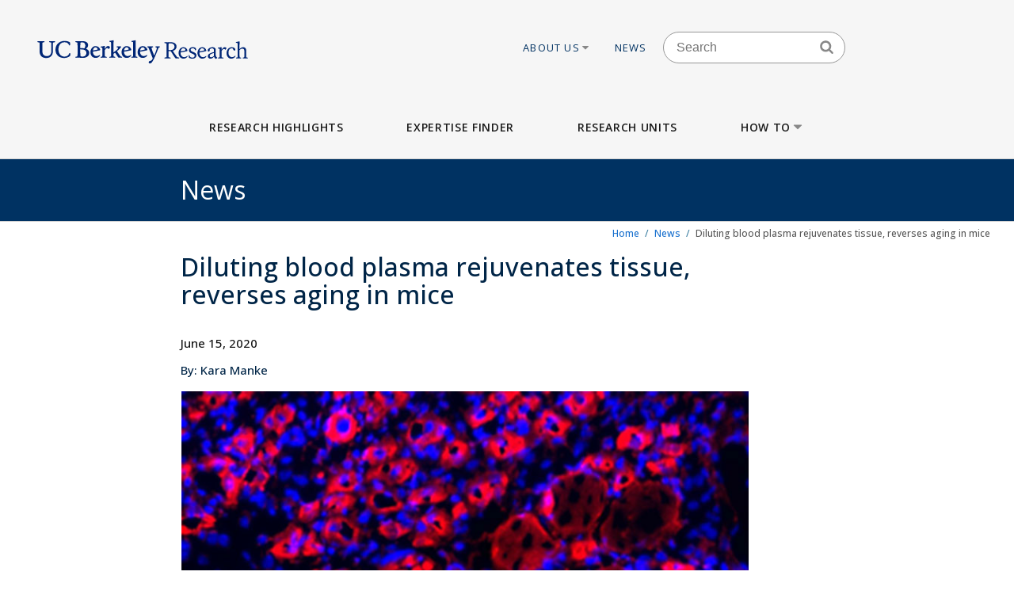

--- FILE ---
content_type: text/html; charset=UTF-8
request_url: https://vcresearch.berkeley.edu/news/diluting-blood-plasma-rejuvenates-tissue-reverses-aging-mice
body_size: 18087
content:


<!DOCTYPE html>
<html lang="en" dir="ltr" prefix="content: http://purl.org/rss/1.0/modules/content/  dc: http://purl.org/dc/terms/  foaf: http://xmlns.com/foaf/0.1/  og: http://ogp.me/ns#  rdfs: http://www.w3.org/2000/01/rdf-schema#  schema: http://schema.org/  sioc: http://rdfs.org/sioc/ns#  sioct: http://rdfs.org/sioc/types#  skos: http://www.w3.org/2004/02/skos/core#  xsd: http://www.w3.org/2001/XMLSchema# ">
<head>
  <meta charset="utf-8" />
<noscript><style>form.antibot * :not(.antibot-message) { display: none !important; }</style>
</noscript><meta name="description" content="In 2005, University of California, Berkeley, researchers made the surprising discovery that making conjoined twins out of young and old mice — such that they share blood and organs — can rejuvenate tissues and reverse the signs of aging in the old mice. The finding sparked a flurry of research into whether a youngster’s blood might contain special proteins or molecules that could serve as a “fountain of youth” for mice and humans alike." />
<meta name="keywords" content="research berkeley, uc berkeley research, faculty excellence" />
<meta name="referrer" content="strict-origin-when-cross-origin" />
<meta name="twitter:card" content="summary" />
<meta name="Generator" content="Drupal 10 (https://www.drupal.org)" />
<meta name="MobileOptimized" content="width" />
<meta name="HandheldFriendly" content="true" />
<meta name="viewport" content="width=device-width, initial-scale=1.0" />
<link rel="icon" href="/themes/custom/vcr2/favicon.ico" type="image/vnd.microsoft.icon" />
<link rel="canonical" href="https://vcresearch.berkeley.edu/news/diluting-blood-plasma-rejuvenates-tissue-reverses-aging-mice" />
<link rel="shortlink" href="https://vcresearch.berkeley.edu/node/24659" />

    <title>Diluting blood plasma rejuvenates tissue, reverses aging in mice | Research UC Berkeley</title>
    <link rel="stylesheet" media="all" href="/themes/contrib/stable/css/core/components/progress.module.css?t96wul" />
<link rel="stylesheet" media="all" href="/themes/contrib/stable/css/core/components/ajax-progress.module.css?t96wul" />
<link rel="stylesheet" media="all" href="/themes/contrib/stable/css/system/components/align.module.css?t96wul" />
<link rel="stylesheet" media="all" href="/themes/contrib/stable/css/system/components/fieldgroup.module.css?t96wul" />
<link rel="stylesheet" media="all" href="/themes/contrib/stable/css/system/components/container-inline.module.css?t96wul" />
<link rel="stylesheet" media="all" href="/themes/contrib/stable/css/system/components/clearfix.module.css?t96wul" />
<link rel="stylesheet" media="all" href="/themes/contrib/stable/css/system/components/details.module.css?t96wul" />
<link rel="stylesheet" media="all" href="/themes/contrib/stable/css/system/components/hidden.module.css?t96wul" />
<link rel="stylesheet" media="all" href="/themes/contrib/stable/css/system/components/item-list.module.css?t96wul" />
<link rel="stylesheet" media="all" href="/themes/contrib/stable/css/system/components/js.module.css?t96wul" />
<link rel="stylesheet" media="all" href="/themes/contrib/stable/css/system/components/nowrap.module.css?t96wul" />
<link rel="stylesheet" media="all" href="/themes/contrib/stable/css/system/components/position-container.module.css?t96wul" />
<link rel="stylesheet" media="all" href="/themes/contrib/stable/css/system/components/reset-appearance.module.css?t96wul" />
<link rel="stylesheet" media="all" href="/themes/contrib/stable/css/system/components/resize.module.css?t96wul" />
<link rel="stylesheet" media="all" href="/themes/contrib/stable/css/system/components/system-status-counter.css?t96wul" />
<link rel="stylesheet" media="all" href="/themes/contrib/stable/css/system/components/system-status-report-counters.css?t96wul" />
<link rel="stylesheet" media="all" href="/themes/contrib/stable/css/system/components/system-status-report-general-info.css?t96wul" />
<link rel="stylesheet" media="all" href="/themes/contrib/stable/css/system/components/tablesort.module.css?t96wul" />
<link rel="stylesheet" media="all" href="/themes/contrib/stable/css/filter/filter.caption.css?t96wul" />
<link rel="stylesheet" media="all" href="/modules/contrib/ckeditor_accordion/css/accordion.frontend.css?t96wul" />
<link rel="stylesheet" media="all" href="/modules/contrib/ckeditor_indentblock/css/plugins/indentblock/ckeditor.indentblock.css?t96wul" />
<link rel="stylesheet" media="all" href="/themes/contrib/stable/css/core/assets/vendor/normalize-css/normalize.css?t96wul" />
<link rel="stylesheet" media="all" href="/themes/contrib/stable/css/core/normalize-fixes.css?t96wul" />
<link rel="stylesheet" media="all" href="/themes/contrib/classy/css/components/action-links.css?t96wul" />
<link rel="stylesheet" media="all" href="/themes/contrib/classy/css/components/breadcrumb.css?t96wul" />
<link rel="stylesheet" media="all" href="/themes/contrib/classy/css/components/button.css?t96wul" />
<link rel="stylesheet" media="all" href="/themes/contrib/classy/css/components/collapse-processed.css?t96wul" />
<link rel="stylesheet" media="all" href="/themes/contrib/classy/css/components/container-inline.css?t96wul" />
<link rel="stylesheet" media="all" href="/themes/contrib/classy/css/components/details.css?t96wul" />
<link rel="stylesheet" media="all" href="/themes/contrib/classy/css/components/exposed-filters.css?t96wul" />
<link rel="stylesheet" media="all" href="/themes/contrib/classy/css/components/field.css?t96wul" />
<link rel="stylesheet" media="all" href="/themes/contrib/classy/css/components/form.css?t96wul" />
<link rel="stylesheet" media="all" href="/themes/contrib/classy/css/components/icons.css?t96wul" />
<link rel="stylesheet" media="all" href="/themes/contrib/classy/css/components/inline-form.css?t96wul" />
<link rel="stylesheet" media="all" href="/themes/contrib/classy/css/components/item-list.css?t96wul" />
<link rel="stylesheet" media="all" href="/themes/contrib/classy/css/components/link.css?t96wul" />
<link rel="stylesheet" media="all" href="/themes/contrib/classy/css/components/links.css?t96wul" />
<link rel="stylesheet" media="all" href="/themes/contrib/classy/css/components/more-link.css?t96wul" />
<link rel="stylesheet" media="all" href="/themes/contrib/classy/css/components/pager.css?t96wul" />
<link rel="stylesheet" media="all" href="/themes/contrib/classy/css/components/tabledrag.css?t96wul" />
<link rel="stylesheet" media="all" href="/themes/contrib/classy/css/components/tableselect.css?t96wul" />
<link rel="stylesheet" media="all" href="/themes/contrib/classy/css/components/tablesort.css?t96wul" />
<link rel="stylesheet" media="all" href="/themes/contrib/classy/css/components/tabs.css?t96wul" />
<link rel="stylesheet" media="all" href="/themes/contrib/classy/css/components/textarea.css?t96wul" />
<link rel="stylesheet" media="all" href="/themes/contrib/classy/css/components/ui-dialog.css?t96wul" />
<link rel="stylesheet" media="all" href="/themes/contrib/classy/css/components/messages.css?t96wul" />
<link rel="stylesheet" media="all" href="/themes/contrib/classy/css/components/progress.css?t96wul" />
<link rel="stylesheet" media="all" href="/themes/custom/vcr/assets/css/styles.css?t96wul" />
<link rel="stylesheet" media="all" href="/themes/custom/vcr/assets/css/_custom.css?t96wul" />
<link rel="stylesheet" media="all" href="/themes/custom/vcr2/assets/css/utils.css?t96wul" />
<link rel="stylesheet" media="all" href="/themes/custom/vcr2/assets/css/common.css?t96wul" />
<link rel="stylesheet" media="all" href="/themes/custom/vcr2/assets/css/globals.css?t96wul" />
<link rel="stylesheet" media="all" href="/themes/custom/vcr2/assets/css/menu.footer.css?t96wul" />
<link rel="stylesheet" media="all" href="/themes/custom/vcr2/assets/css/menu.main.css?t96wul" />
<link rel="stylesheet" media="all" href="/themes/custom/vcr2/assets/css/menu.utilities.css?t96wul" />

      <script type="application/json" data-drupal-selector="drupal-settings-json">{"path":{"baseUrl":"\/","pathPrefix":"","currentPath":"node\/24659","currentPathIsAdmin":false,"isFront":false,"currentLanguage":"en"},"pluralDelimiter":"\u0003","suppressDeprecationErrors":true,"gtag":{"tagId":"","consentMode":false,"otherIds":[],"events":[],"additionalConfigInfo":[]},"ajaxPageState":{"libraries":"[base64]","theme":"vcr2","theme_token":null},"ajaxTrustedUrl":[],"gtm":{"tagId":null,"settings":{"data_layer":"dataLayer","include_classes":false,"allowlist_classes":"","blocklist_classes":"","include_environment":false,"environment_id":"","environment_token":""},"tagIds":["GTM-W9DV92W3"]},"ckeditorAccordion":{"accordionStyle":{"collapseAll":1,"keepRowsOpen":0,"animateAccordionOpenAndClose":1,"openTabsWithHash":1,"allowHtmlInTitles":0}},"user":{"uid":0,"permissionsHash":"7c01838a08c0b2f0ca78d7effbf91a0f58f3bc4237786bb0fd7990f49f415dab"}}</script>
<script src="/core/assets/vendor/jquery/jquery.min.js?v=3.7.1"></script>
<script src="/core/misc/drupalSettingsLoader.js?v=10.6.1"></script>
<script src="/modules/contrib/google_tag/js/gtag.js?t96wul"></script>
<script src="/modules/contrib/google_tag/js/gtm.js?t96wul"></script>
<script src="/themes/custom/vcr/assets/js/modernizr.js?t96wul"></script>
<script src="/themes/custom/vcr/assets/js/superfish.js?t96wul"></script>
<script src="/themes/custom/vcr/assets/js/main-nav.js?t96wul"></script>

        <link rel="preconnect" href="https://fonts.googleapis.com">
        <link rel="preconnect" href="https://fonts.gstatic.com" crossorigin>
        <link href="https://fonts.googleapis.com/css2?family=Open+Sans:ital,wght@0,300;0,400;0,500;0,600;0,700;1,300;1,400&display=swap" rel="stylesheet">
        </head>
<body class="path-news-diluting-blood-plasma-rejuvenates-tissue-reverses-aging-mice page-node-24659 page-node-news path-node page-node-type-news font-sans antialiased">

<div style="width: 0;height: 0;overflow: hidden;position: absolute;"><svg xmlns="http://www.w3.org/2000/svg"><symbol id="angle-down" viewBox="0 0 288 448"><path d="M268.75 184q0 3.25-2.5 5.75l-116.5 116.5q-2.5 2.5-5.75 2.5t-5.75-2.5l-116.5-116.5q-2.5-2.5-2.5-5.75t2.5-5.75l12.5-12.5q2.5-2.5 5.75-2.5t5.75 2.5L144 264l98.25-98.25q2.5-2.5 5.75-2.5t5.75 2.5l12.5 12.5q2.5 2.5 2.5 5.75z"/></symbol><symbol id="angle-left" viewBox="0 0 168 448"><path d="M156.75 136q0 3.25-2.5 5.75L56 240l98.25 98.25q2.5 2.5 2.5 5.75t-2.5 5.75l-12.5 12.5q-2.5 2.5-5.75 2.5t-5.75-2.5l-116.5-116.5q-2.5-2.5-2.5-5.75t2.5-5.75l116.5-116.5q2.5-2.5 5.75-2.5t5.75 2.5l12.5 12.5q2.5 2.5 2.5 5.75z"/></symbol><symbol id="angle-right" viewBox="0 0 152 448"><path d="M148.75 240q0 3.25-2.5 5.75l-116.5 116.5q-2.5 2.5-5.75 2.5t-5.75-2.5l-12.5-12.5q-2.5-2.5-2.5-5.75t2.5-5.75L104 240 5.75 141.75q-2.5-2.5-2.5-5.75t2.5-5.75l12.5-12.5q2.5-2.5 5.75-2.5t5.75 2.5l116.5 116.5q2.5 2.5 2.5 5.75z"/></symbol><symbol id="angle-up" viewBox="0 0 288 448"><path d="M268.75 296q0 3.25-2.5 5.75l-12.5 12.5q-2.5 2.5-5.75 2.5t-5.75-2.5L144 216l-98.25 98.25q-2.5 2.5-5.75 2.5t-5.75-2.5l-12.5-12.5q-2.5-2.5-2.5-5.75t2.5-5.75l116.5-116.5q2.5-2.5 5.75-2.5t5.75 2.5l116.5 116.5q2.5 2.5 2.5 5.75z"/></symbol><symbol id="arrow-left" viewBox="63 327 32 60"><path fill-rule="evenodd" d="M63.065 357l30 30 1.608-1.607L66.28 357l28.393-28.393L93.065 327z"/></symbol><symbol id="arrow-right" viewBox="1303 327 32 60"><path fill-rule="evenodd" d="M1304.994 327l-1.607 1.607L1331.78 357l-28.393 28.393 1.607 1.607 30-30z"/></symbol><symbol id="bars" viewBox="0 0 384 448"><path d="M384 336v32q0 6.5-4.75 11.25T368 384H16q-6.5 0-11.25-4.75T0 368v-32q0-6.5 4.75-11.25T16 320h352q6.5 0 11.25 4.75T384 336zm0-128v32q0 6.5-4.75 11.25T368 256H16q-6.5 0-11.25-4.75T0 240v-32q0-6.5 4.75-11.25T16 192h352q6.5 0 11.25 4.75T384 208zm0-128v32q0 6.5-4.75 11.25T368 128H16q-6.5 0-11.25-4.75T0 112V80q0-6.5 4.75-11.25T16 64h352q6.5 0 11.25 4.75T384 80z"/></symbol><symbol id="bookmark-o" viewBox="0 0 320 448"><path d="M288 64H32v310.5l128-122.75L182.25 273 288 374.5V64zm3-32q5.75 0 11 2.25 8.25 3.25 13.125 10.25T320 60v322.25q0 8.5-4.875 15.5T302 408q-4.75 2-11 2-12 0-20.75-8L160 296 49.75 402q-9 8.25-20.75 8.25-5.75 0-11-2.25-8.25-3.25-13.125-10.25T0 382.25V60q0-8.5 4.875-15.5T18 34.25Q23.25 32 29 32h262z"/></symbol><symbol id="caret-down" viewBox="0 0 256 448"><path d="M256 176q0 6.5-4.75 11.25l-112 112Q134.5 304 128 304t-11.25-4.75l-112-112Q0 182.5 0 176t4.75-11.25T16 160h224q6.5 0 11.25 4.75T256 176z"/></symbol><symbol id="caret-up" viewBox="0 0 256 448"><path d="M256 304q0 6.5-4.75 11.25T240 320H16q-6.5 0-11.25-4.75T0 304t4.75-11.25l112-112Q121.5 176 128 176t11.25 4.75l112 112Q256 297.5 256 304z"/></symbol><symbol id="external-link" viewBox="0 0 448 448"><path d="M352 232v80q0 29.75-21.125 50.875T280 384H72q-29.75 0-50.875-21.125T0 312V104q0-29.75 21.125-50.875T72 32h176q3.5 0 5.75 2.25T256 40v16q0 3.5-2.25 5.75T248 64H72q-16.5 0-28.25 11.75T32 104v208q0 16.5 11.75 28.25T72 352h208q16.5 0 28.25-11.75T320 312v-80q0-3.5 2.25-5.75T328 224h16q3.5 0 5.75 2.25T352 232zm96-216v128q0 6.5-4.75 11.25T432 160t-11.25-4.75l-44-44-163 163q-2.5 2.5-5.75 2.5t-5.75-2.5l-28.5-28.5q-2.5-2.5-2.5-5.75t2.5-5.75l163-163-44-44Q288 22.5 288 16t4.75-11.25T304 0h128q6.5 0 11.25 4.75T448 16z"/></symbol><symbol id="facebook" viewBox="0 0 264 448"><path d="M239.75 3v66H200.5q-21.5 0-29 9t-7.5 27v47.25h73.25l-9.75 74H164V416H87.5V226.25H23.75v-74H87.5v-54.5q0-46.5 26-72.125T182.75 0q36.75 0 57 3z"/></symbol><symbol id="linkedin" viewBox="0 0 384 448"><path d="M87.25 156.25V404H4.75V156.25h82.5zm5.25-76.5q.25 18.25-12.625 30.5T46 122.5h-.5q-20.5 0-33-12.25T0 79.75q0-18.5 12.875-30.625T46.5 37t33.25 12.125T92.5 79.75zM384 262v142h-82.25V271.5q0-26.25-10.125-41.125T260 215.5q-15.75 0-26.375 8.625T217.75 245.5Q215 253 215 265.75V404h-82.25q.5-99.75.5-161.75t-.25-74l-.25-12H215v36h-.5q5-8 10.25-14t14.125-13 21.75-10.875 28.625-3.875q42.75 0 68.75 28.375T384 262z"/></symbol><symbol id="long-arrow-left" viewBox="0 0 464 448"><path d="M448 200v48q0 3.5-2.25 5.75T440 256H128v56q0 5.25-4.75 7.25T114.5 318l-96-87.5Q16 228 16 224.75q0-3.5 2.5-6l96-88.5q4-3.5 8.75-1.5Q128 131 128 136v56h312q3.5 0 5.75 2.25T448 200z"/></symbol><symbol id="long-arrow-right" viewBox="0 0 432 448"><path d="M432 223.25q0 3.5-2.5 6l-96 88.5q-4 3.5-8.75 1.5Q320 317 320 312v-56H8q-3.5 0-5.75-2.25T0 248v-48q0-3.5 2.25-5.75T8 192h312v-56q0-5.25 4.75-7.25t8.75 1.25l96 87.5q2.5 2.5 2.5 5.75z"/></symbol><symbol id="search" viewBox="0 0 416 448"><path d="M288 208q0-46.25-32.875-79.125T176 96t-79.125 32.875T64 208t32.875 79.125T176 320t79.125-32.875T288 208zm128 208q0 13-9.5 22.5T384 448q-13.5 0-22.5-9.5L275.75 353Q231 384 176 384q-35.75 0-68.375-13.875t-56.25-37.5-37.5-56.25T0 208t13.875-68.375 37.5-56.25 56.25-37.5T176 32t68.375 13.875 56.25 37.5 37.5 56.25T352 208q0 55-31 99.75l85.75 85.75Q416 402.75 416 416z"/></symbol><symbol id="twitter" viewBox="0 0 416 448"><path d="M405 102q-16.75 24.5-40.5 41.75.25 3.5.25 10.5 0 32.5-9.5 64.875t-28.875 62.125-46.125 52.625-64.5 36.5T135 384q-67.75 0-124-36.25 8.75 1 19.5 1 56.25 0 100.25-34.5-26.25-.5-47-16.125t-28.5-39.875q8.25 1.25 15.25 1.25 10.75 0 21.25-2.75-28-5.75-46.375-27.875T27 177.5v-1q17 9.5 36.5 10.25-16.5-11-26.25-28.75t-9.75-38.5q0-22 11-40.75 30.25 37.25 73.625 59.625T205 163.25q-2-9.5-2-18.5 0-33.5 23.625-57.125T283.75 64q35 0 59 25.5Q370 84.25 394 70q-9.25 28.75-35.5 44.5Q381.75 112 405 102z"/></symbol></svg></div>

<a href="#main-content" class="visually-hidden focusable skip-link">
  Skip to main content
</a>

<noscript><iframe src="https://www.googletagmanager.com/ns.html?id=GTM-W9DV92W3"
                  height="0" width="0" style="display:none;visibility:hidden"></iframe></noscript>

  <div class="dialog-off-canvas-main-canvas" data-off-canvas-main-canvas>
    
      
  
<div id="header-wrapper" class="header-wrapper ">
  <header class="header" role="banner" aria-label="Site header">
    <div class="container container-wide">
      <div class="header__top row">
        <div class="col-xs-12 col-lg-4">
                            <a href="/" title="Home" rel="home" class="header__logo">
            
            <img src="/themes/custom/vcr/assets/images/ucb-logo-blue.svg" alt="UC Berkeley, Vice Chancellor for Research Office">
          </a>
                </div>
                  
  <div class="hidden-md-down region region-header">
          <nav role="navigation" aria-labelledby="block-utilitiesnavigation-menu" id="block-utilitiesnavigation" class="block block-menu navigation menu--utilities-navigation">
            
  <h2 class="visually-hidden" id="block-utilitiesnavigation-menu">Utilities navigation</h2>
  

        


        <ul class="menu">
                  <li class="menu-item menu-item--level-0 menu-item--expanded">
                  <a href="/about-us" class="utility-link-item about-us" data-drupal-link-system-path="">
            About Us
                          <svg>
                <use xmlns:xlink="http://www.w3.org/1999/xlink" xlink:href="#caret-down"></use>
              </svg>
                      </a>
        
                            <ul class="menu">
                    <li class="menu-item menu-item--level-1">
                  <a href="/about-us/vice-chancellor-research-kathy-yelick" class="utility-link-item vice-chancellor-yelick" data-drupal-link-system-path="">
            Vice Chancellor Yelick
                      </a>
        
              </li>
                <li class="menu-item menu-item--level-1">
                  <a href="/about-us/associate-vice-chancellor-research-lok-siu" class="utility-link-item associate-vice-chancellor-siu" data-drupal-link-system-path="">
            Associate Vice Chancellor Siu
                      </a>
        
              </li>
                <li class="menu-item menu-item--level-1">
                  <a href="/vcro/staff-contacts" class="utility-link-item staff-contacts" data-drupal-link-system-path="">
            Staff Contacts
                      </a>
        
              </li>
                <li class="menu-item menu-item--level-1">
                  <a href="/about-us/organizational-chart" class="utility-link-item organizational-chart" data-drupal-link-system-path="">
            Organizational Chart
                      </a>
        
              </li>
                <li class="menu-item menu-item--level-1">
                  <a href="/current-searches" class="utility-link-item current-searches" data-drupal-link-system-path="">
            Current Searches
                      </a>
        
              </li>
                <li class="menu-item menu-item--level-1">
                  <a href="/about-us/research-advisory-groups-and-initiatives" class="utility-link-item research-advisory-groups-and-initiatives" data-drupal-link-system-path="">
            Research Advisory Groups and Initiatives
                      </a>
        
              </li>
                <li class="menu-item menu-item--level-1">
                  <a href="/about-us/former-vice-chancellors-research" class="utility-link-item former-leadership" data-drupal-link-system-path="">
            Former Leadership
                      </a>
        
              </li>
      </ul>
    
              </li>
                <li class="menu-item menu-item--level-0">
                  <a href="/news-landing" class="utility-link-item news" data-drupal-link-system-path="">
            News
                      </a>
        
              </li>
      </ul>
    



  </nav>
<div id="block-blockbasicsearch" class="block block-block-content block-block-content924aa42b-a373-4e33-bf4f-d799492d8a4f">
  
    
      
            <div class="clearfix text-formatted field field--name-body field--type-text-with-summary field--label-hidden field__item"><div class="search-block-form block-search-form block block-search container-inline" data-drupal-selector="search-block-form-2" id="block-vcr--search" role="search">
<div class="content container-inline">
<form accept-charset="UTF-8" action="/search/node" id="search-block-form--search" method="get">
<div class="js-form-item form-item js-form-type-search form-type-search js-form-item-keys form-item-keys form-no-label"><label class="visually-hidden" for="edit-keys--search">Search</label> <input class="form-search" data-drupal-selector="edit-keys" id="edit-keys--search" maxlength="128" name="keys" placeholder="Search" size="15" title="Enter the terms you wish to search for." type="search" value></div>

<div class="search-block-form-icon"><svg><use xlink:href="#search" xmlns:xlink="http://www.w3.org/1999/xlink" /></svg></div>

<div class="form-actions js-form-wrapper form-wrapper" data-drupal-selector="edit-actions" id="edit-actions--search"><input class="button js-form-submit form-submit" data-drupal-selector="edit-submit" id="edit-submit--search" type="submit" value="Search"></div>
</form>
</div>
</div>
</div>
      
  </div>
<div id="block-vcr-blockbasicstyling-copyright" class="block block-block-content block-block-content73627680-1b7d-4ecf-915e-934ac475af47">
  
    
      
            <div class="clearfix text-formatted field field--name-body field--type-text-with-summary field--label-hidden field__item"><style type="text/css">/** BlockBasic - Styling_Copyright and General **/
@media (max-width: 2991px) and (min-width: 768px) { .footer__second { top: 90px; } }
</style><style type="text/css">@media (max-width: 1200px) and (min-width: 989px) {
  .footer__second { top: -210px;  max-width: 160px; }
}
</style><style type="text/css">div#block-vcr-copyright a {
    text-decoration: underline;
 }
</style><style type="text/css">/* CKEditor Accordion */
.ckeditor-accordion-container &amp;amp;amp;amp;amp;amp;amp;amp;amp;gt; dl {
    position: relative;
    border: 1px solid #0091ea;
    border: 1px solid #bbb;
}
.ckeditor-accordion-container &amp;amp;amp;amp;amp;amp;amp;amp;amp;gt; dl dt.active &amp;amp;amp;amp;amp;amp;amp;amp;amp;gt; a {
    FONT-VARIANT: JIS83;
    background-color: #0091ea;
    background-color: #35628f;
}
.ckeditor-accordion-container &amp;amp;amp;amp;amp;amp;amp;amp;amp;gt; dl dt &amp;amp;amp;amp;amp;amp;amp;amp;amp;gt; a:hover {
    background-color: #00a5ef;
    background-color: #88a;
}
.ckeditor-accordion-container &amp;amp;amp;amp;amp;amp;amp;amp;amp;gt; dl dt &amp;amp;amp;amp;amp;amp;amp;amp;amp;gt; a {
    display: block;
    padding: 10px 15px 10px 50px;
    background-color: #00b0ff;
    background-color: #6582af;
    color: #fff;
    cursor: pointer;
    -webkit-transition: background-color 300ms;
    transition: background-color 300ms;
    border-bottom: 1px solid #00a4ec;
    border-bottom: 2px solid #bbb;
}
</style><style type="text/css">/* Hide CAPTCHA message on the Search Form */
  div#block-vcr-search details,
  div#block-vcr-search details#edit-captcha--2 {
     display: none;
  }
</style><style type="text/css">.node__social-share .at-share-btn::after {
    display: none;
 }
</style><style type="text/css">/* For News nodes */
 body.path-frontpage p.thin,
 body.path-frontpage p.giant,
 .path-excellence-faculty-excellence .current-faculty-list .award,
 body.page-node-type-page  p,
 body.page-node-type-news  p {
   line-height: 1.5;
 }
</style><style type="text/css">/* General for Accessibilities */
  p { line-height: 1.5; }
</style><style type="text/css">/* General for Accessibilities */
 .region.region-content-bottom.container00000  p,
 .region.region-content00000  p {
		color: hsl(0, 50%, 25%);
		background-color: white;
	}
 .region.region-content-bottom.container a,
 .region.region-content00000	a {
		text-decoration: none;
		text-decoration: underline;
		color: hsl(232, 50%, 25%);
		background-color: white;
	}
 .region.region-content-bottom.container  a:hover,
 .region.region-content-bottom.container  a:focus,
 .region.region-content00000	a:hover,
 .region.region-content00000	a:focus {
		text-decoration: underline;
	}
 .main-wrapper a,
 .footer a {
      text-decoration:underline;
      text-decoration-style: dotted;
 }
 .main-wrapper a {
      color: #202860;
      background-color: white;
 }
 a.ui-tabs-anchor {
    background: transparent;
 }
</style><style type="text/css">/* General for Home */
 body.path-frontpage div.paragraph--news-hero  h1.paragraph--news-hero__heading {
    padding: 10px 15px;
    background: rgba(58, 122, 156,0.85);
 }
</style><style type="text/css">
/* General for Subsite - hide Search form */
 body.page-node-type-subsite-page    div#block-blockbasicsearch {
    display: none;
 }
</style></div>
      
  </div>

      </div>

              </div>
    </div>

          <div class="region region-main-menu">
  <div class="container">
    <nav role="navigation" aria-labelledby="block-vcr-main-menu-menu" id="block-vcr-main-menu" class="block block-menu navigation menu--main">
            
  <h2 class="visually-hidden" id="block-vcr-main-menu-menu">Main menu</h2>
  

        


        <ul class="menu">
                  <li class="menu-item menu-item--level-0">
                  <a href="/#research-highlights" class="main-link-item research-highlights" data-drupal-link-system-path="">
            Research Highlights
                      </a>
                      </li>
                <li class="menu-item menu-item--level-0">
                  <a href="/faculty-expertise" class="main-link-item expertise-finder" data-drupal-link-system-path="">
            Expertise Finder
                      </a>
                      </li>
                <li class="menu-item menu-item--level-0">
                  <a href="/research-units" class="main-link-item research-units" data-drupal-link-system-path="">
            Research Units
                      </a>
                      </li>
                <li class="menu-item menu-item--level-0 menu-item--expanded">
                  <a href="" class="main-link-item how-to" data-drupal-link-system-path="">
            How to
                          <svg>
                <use xmlns:xlink="http://www.w3.org/1999/xlink" xlink:href="#caret-down"></use>
              </svg>
                      </a>
                                    <ul class="menu">
                    <li class="menu-item menu-item--level-1 menu-item--expanded">
                  <span >
            Secure Funding
                          <svg>
                <use xmlns:xlink="http://www.w3.org/1999/xlink" xlink:href="#caret-down"></use>
              </svg>
                      </span>
                                    <ul class="menu">
                    <li class="menu-item menu-item--level-2">
                  <a href="/how/secure-funding/contracts-gifts-and-grants" class="main-link-item contracts-gifts-and-grants" data-drupal-link-system-path="">
            Contracts, Gifts and Grants
                      </a>
                      </li>
                <li class="menu-item menu-item--level-2">
                  <a href="/vcro/industry-consortium-programs" class="main-link-item industry-consortia" data-drupal-link-system-path="">
            Industry Consortia
                      </a>
                      </li>
                <li class="menu-item menu-item--level-2">
                  <a href="/how/secure-funding/funding-opportunities" class="main-link-item funding-opportunities" data-drupal-link-system-path="">
            Funding Opportunities
                      </a>
                      </li>
                <li class="menu-item menu-item--level-2">
                  <a href="/grant-life-cycle/overview" class="main-link-item ucb-grant-life-cycle" data-drupal-link-system-path="">
            UCB Grant Life Cycle
                      </a>
                      </li>
                <li class="menu-item menu-item--level-2">
                  <a href="https://brdo.berkeley.edu" class="main-link-item berkeley-research-development-office" data-drupal-link-system-path="">
            Berkeley Research Development Office
                      </a>
                      </li>
                <li class="menu-item menu-item--level-2">
                  <a href="/how/secure-funding/2025-white-house-executive-orders-and-agency-directives" class="main-link-item impacts-of-2025-federal-executive-orders-and-directives" data-drupal-link-system-path="">
            Impacts of 2025 Federal Executive Orders and Directives
                      </a>
                      </li>
      </ul>
    
              </li>
                <li class="menu-item menu-item--level-1 menu-item--expanded">
                  <span >
            Ensure Compliance
                          <svg>
                <use xmlns:xlink="http://www.w3.org/1999/xlink" xlink:href="#caret-down"></use>
              </svg>
                      </span>
                                    <ul class="menu">
                    <li class="menu-item menu-item--level-2">
                  <a href="/how/ensure-compliance/research-policies-administration" class="main-link-item research-policies--administration" data-drupal-link-system-path="">
            Research Policies &amp; Administration
                      </a>
                      </li>
                <li class="menu-item menu-item--level-2">
                  <a href="/research-compliance" class="main-link-item research-compliance" data-drupal-link-system-path="">
            Research Compliance
                      </a>
                      </li>
                <li class="menu-item menu-item--level-2">
                  <a href="/how/ensure-compliance/intellectual-property-technology-transfer" class="main-link-item intellectual-property--tech-transfer" data-drupal-link-system-path="">
            Intellectual Property &amp; Tech Transfer
                      </a>
                      </li>
                <li class="menu-item menu-item--level-2">
                  <a href="/how/ensure-compliance/research-personnel" class="main-link-item research-personnel" data-drupal-link-system-path="">
            Research Personnel
                      </a>
                      </li>
                <li class="menu-item menu-item--level-2">
                  <a href="/how/ensure-compliance/field-and-international-research" class="main-link-item field-and-international-research" data-drupal-link-system-path="">
            Field and International Research
                      </a>
                      </li>
      </ul>
    
              </li>
                <li class="menu-item menu-item--level-1 menu-item--expanded">
                  <span >
            Locate Facilities
                          <svg>
                <use xmlns:xlink="http://www.w3.org/1999/xlink" xlink:href="#caret-down"></use>
              </svg>
                      </span>
                                    <ul class="menu">
                    <li class="menu-item menu-item--level-2">
                  <a href="/core-facilities" class="main-link-item core-facilities" data-drupal-link-system-path="">
            Core Facilities
                      </a>
                      </li>
                <li class="menu-item menu-item--level-2">
                  <a href="/berkeley-ric/about" class="main-link-item berkeley-research-infrastructure-commons-ric" data-drupal-link-system-path="">
            Berkeley Research Infrastructure Commons (RIC)
                      </a>
                      </li>
                <li class="menu-item menu-item--level-2">
                  <a href="/how/locate-facilities/research-computing-and-data-management" class="main-link-item research-computing-and-data-management" data-drupal-link-system-path="">
            Research Computing and Data Management
                      </a>
                      </li>
                <li class="menu-item menu-item--level-2">
                  <a href="/how/locate-facilities/field-stations-research-forests-and-museums" class="main-link-item field-stations-research-forests-and-museums" data-drupal-link-system-path="">
            Field Stations, Research Forests, and Museums
                      </a>
                      </li>
      </ul>
    
              </li>
                <li class="menu-item menu-item--level-1 menu-item--expanded">
                  <span >
            For VCR Units
                          <svg>
                <use xmlns:xlink="http://www.w3.org/1999/xlink" xlink:href="#caret-down"></use>
              </svg>
                      </span>
                                    <ul class="menu">
                    <li class="menu-item menu-item--level-2">
                  <a href="/how/vcr-units/oru-policy-procedure-guide" class="main-link-item oru-policies" data-drupal-link-system-path="">
            ORU Policies
                      </a>
                      </li>
                <li class="menu-item menu-item--level-2">
                  <a href="/how/vcr-units/vcro-budget-resources" class="main-link-item vcro-budget-resources" data-drupal-link-system-path="">
            VCRO Budget Resources
                      </a>
                      </li>
                <li class="menu-item menu-item--level-2">
                  <a href="/how/vcr-units/vcro-hr-ap-resources" class="main-link-item vcro-hr-resources" data-drupal-link-system-path="">
            VCRO HR Resources
                      </a>
                      </li>
      </ul>
    
              </li>
      </ul>
    
              </li>
      </ul>
    


  </nav>

  </div>
</div>

    
          <div class="header__mobile-menu">
        
  <div class="region region-mobile-menu">
          <div id="block-blockbasicmobile-search" class="block block-block-content block-block-content4f727b67-a8c5-4d40-ae48-f5f33695c754">
  
    
      
            <div class="clearfix text-formatted field field--name-body field--type-text-with-summary field--label-hidden field__item"><div class="search-block-form block-search-form block block-search container-inline" data-drupal-selector="search-block-form-2" id="block-vcr-mobile-search" role="search">
<div class="content container-inline">
<form accept-charset="UTF-8" action="/search/node" id="search-block-form--mobile" method="get">
<div class="js-form-item form-item js-form-type-search form-type-search js-form-item-keys form-item-keys form-no-label"><label class="visually-hidden" for="edit-keys--3">Search</label> <input class="form-search" data-drupal-selector="edit-keys" id="edit-keys--3" maxlength="128" name="keys" placeholder="Search" size="15" title="Enter the terms you wish to search for." type="search" value></div>

<div class="search-block-form-icon"><svg><use xlink:href="#search" xmlns:xlink="http://www.w3.org/1999/xlink" /></svg></div>

<div class="form-actions js-form-wrapper form-wrapper" data-drupal-selector="edit-actions" id="edit-actions--mobile"><input class="button js-form-submit form-submit" data-drupal-selector="edit-submit" id="edit-submit--mobile" type="submit" value="Search"></div>
</form>
</div>
</div>
</div>
      
  </div>
<nav role="navigation" aria-labelledby="block-vcr-mobile-menu-menu" id="block-vcr-mobile-menu" class="block block-menu navigation menu--main">
            
  <h2 class="visually-hidden" id="block-vcr-mobile-menu-menu">Main menu</h2>
  

        
              <ul class="menu">
                    <li class="menu-item menu-item--level-0">
                  <a href="/#research-highlights" data-drupal-link-system-path="">
            Research Highlights
          </a>
        
              </li>
                <li class="menu-item menu-item--level-0">
                  <a href="/faculty-expertise" data-drupal-link-system-path="">
            Expertise Finder
          </a>
        
              </li>
                <li class="menu-item menu-item--level-0">
                  <a href="/research-units" data-drupal-link-system-path="">
            Research Units
          </a>
        
              </li>
                <li class="menu-item menu-item--level-0 menu-item--expanded">
                  <a href="" data-drupal-link-system-path="">
            How to
          </a>
        
                                <ul class="menu">
                    <li class="menu-item menu-item--level-1 menu-item--expanded">
                  <a href="" data-drupal-link-system-path="">
            Secure Funding
          </a>
        
                                <ul class="menu">
                    <li class="menu-item menu-item--level-2">
                  <a href="/how/secure-funding/contracts-gifts-and-grants" data-drupal-link-system-path="">
            Contracts, Gifts and Grants
          </a>
        
              </li>
                <li class="menu-item menu-item--level-2">
                  <a href="/vcro/industry-consortium-programs" data-drupal-link-system-path="">
            Industry Consortia
          </a>
        
              </li>
                <li class="menu-item menu-item--level-2">
                  <a href="/how/secure-funding/funding-opportunities" data-drupal-link-system-path="">
            Funding Opportunities
          </a>
        
              </li>
                <li class="menu-item menu-item--level-2">
                  <a href="/grant-life-cycle/overview" data-drupal-link-system-path="">
            UCB Grant Life Cycle
          </a>
        
              </li>
                <li class="menu-item menu-item--level-2">
                  <a href="https://brdo.berkeley.edu" data-drupal-link-system-path="">
            Berkeley Research Development Office
          </a>
        
              </li>
                <li class="menu-item menu-item--level-2">
                  <a href="/how/secure-funding/2025-white-house-executive-orders-and-agency-directives" data-drupal-link-system-path="">
            Impacts of 2025 Federal Executive Orders and Directives
          </a>
        
              </li>
        </ul>
  
              </li>
                <li class="menu-item menu-item--level-1 menu-item--expanded">
                  <a href="" data-drupal-link-system-path="">
            Ensure Compliance
          </a>
        
                                <ul class="menu">
                    <li class="menu-item menu-item--level-2">
                  <a href="/how/ensure-compliance/research-policies-administration" data-drupal-link-system-path="">
            Research Policies &amp; Administration
          </a>
        
              </li>
                <li class="menu-item menu-item--level-2">
                  <a href="/research-compliance" data-drupal-link-system-path="">
            Research Compliance
          </a>
        
              </li>
                <li class="menu-item menu-item--level-2">
                  <a href="/how/ensure-compliance/intellectual-property-technology-transfer" data-drupal-link-system-path="">
            Intellectual Property &amp; Tech Transfer
          </a>
        
              </li>
                <li class="menu-item menu-item--level-2">
                  <a href="/how/ensure-compliance/research-personnel" data-drupal-link-system-path="">
            Research Personnel
          </a>
        
              </li>
                <li class="menu-item menu-item--level-2">
                  <a href="/how/ensure-compliance/field-and-international-research" data-drupal-link-system-path="">
            Field and International Research
          </a>
        
              </li>
        </ul>
  
              </li>
                <li class="menu-item menu-item--level-1 menu-item--expanded">
                  <a href="" data-drupal-link-system-path="">
            Locate Facilities
          </a>
        
                                <ul class="menu">
                    <li class="menu-item menu-item--level-2">
                  <a href="/core-facilities" data-drupal-link-system-path="">
            Core Facilities
          </a>
        
              </li>
                <li class="menu-item menu-item--level-2">
                  <a href="/berkeley-ric/about" data-drupal-link-system-path="">
            Berkeley Research Infrastructure Commons (RIC)
          </a>
        
              </li>
                <li class="menu-item menu-item--level-2">
                  <a href="/how/locate-facilities/research-computing-and-data-management" data-drupal-link-system-path="">
            Research Computing and Data Management
          </a>
        
              </li>
                <li class="menu-item menu-item--level-2">
                  <a href="/how/locate-facilities/field-stations-research-forests-and-museums" data-drupal-link-system-path="">
            Field Stations, Research Forests, and Museums
          </a>
        
              </li>
        </ul>
  
              </li>
                <li class="menu-item menu-item--level-1 menu-item--expanded">
                  <a href="" data-drupal-link-system-path="">
            For VCR Units
          </a>
        
                                <ul class="menu">
                    <li class="menu-item menu-item--level-2">
                  <a href="/how/vcr-units/oru-policy-procedure-guide" data-drupal-link-system-path="">
            ORU Policies
          </a>
        
              </li>
                <li class="menu-item menu-item--level-2">
                  <a href="/how/vcr-units/vcro-budget-resources" data-drupal-link-system-path="">
            VCRO Budget Resources
          </a>
        
              </li>
                <li class="menu-item menu-item--level-2">
                  <a href="/how/vcr-units/vcro-hr-ap-resources" data-drupal-link-system-path="">
            VCRO HR Resources
          </a>
        
              </li>
        </ul>
  
              </li>
        </ul>
  
              </li>
        </ul>
  


  </nav>
<nav role="navigation" aria-labelledby="block-utilitiesnavigation-2-menu" id="block-utilitiesnavigation-2" class="block block-menu navigation menu--utilities-navigation">
            
  <h2 class="visually-hidden" id="block-utilitiesnavigation-2-menu">Utilities navigation</h2>
  

        
              <ul class="menu">
                    <li class="menu-item menu-item--level-0 menu-item--expanded">
                  <a href="/about-us" data-drupal-link-system-path="">
            About Us
          </a>
        
                                <ul class="menu">
                    <li class="menu-item menu-item--level-1">
                  <a href="/about-us/vice-chancellor-research-kathy-yelick" data-drupal-link-system-path="">
            Vice Chancellor Yelick
          </a>
        
              </li>
                <li class="menu-item menu-item--level-1">
                  <a href="/about-us/associate-vice-chancellor-research-lok-siu" data-drupal-link-system-path="">
            Associate Vice Chancellor Siu
          </a>
        
              </li>
                <li class="menu-item menu-item--level-1">
                  <a href="/vcro/staff-contacts" data-drupal-link-system-path="">
            Staff Contacts
          </a>
        
              </li>
                <li class="menu-item menu-item--level-1">
                  <a href="/about-us/organizational-chart" data-drupal-link-system-path="">
            Organizational Chart
          </a>
        
              </li>
                <li class="menu-item menu-item--level-1">
                  <a href="/current-searches" data-drupal-link-system-path="">
            Current Searches
          </a>
        
              </li>
                <li class="menu-item menu-item--level-1">
                  <a href="/about-us/research-advisory-groups-and-initiatives" data-drupal-link-system-path="">
            Research Advisory Groups and Initiatives
          </a>
        
              </li>
                <li class="menu-item menu-item--level-1">
                  <a href="/about-us/former-vice-chancellors-research" data-drupal-link-system-path="">
            Former Leadership
          </a>
        
              </li>
        </ul>
  
              </li>
                <li class="menu-item menu-item--level-0">
                  <a href="/news-landing" data-drupal-link-system-path="">
            News
          </a>
        
              </li>
        </ul>
  


  </nav>

      </div>

      </div>
      </header>

      
  <div class="region region-banner">
          <div id="block-vcr-blockbasicnews-title" class="block block-block-content block-block-content8a88e6cb-4365-4592-a290-236d7cc4dbe0">
  
    
      
            <div class="clearfix text-formatted field field--name-body field--type-text-with-summary field--label-hidden field__item"><div class="container"><div class="row" aria-labelledby="region1" role="region"><div class="col-xs-12 col-lg-8 col-xl-9 col-xl-push-2"><p id="region1">News</p></div></div></div></div>
      
  </div>

      </div>

  </div>

      <div class="page__help">
      <div class="container">
        <div class="row">
          
  <div class="col-xs-12 region region-help">
          <div data-drupal-messages-fallback class="hidden"></div>

      </div>

        </div>
      </div>
    </div>
  
      <div class="page__breadcrumb">
      <div class="container container-wide">
        <div class="row">
          
  <div class="col-xs-12 region region-breadcrumb">
          <div id="block-vcr-breadcrumbs" class="block block-system block-system-breadcrumb-block">
  
    
        <nav class="breadcrumb" role="navigation" aria-labelledby="system-breadcrumb">
    <p id="system-breadcrumb" class="visually-hidden">Breadcrumb</p>
    <ol>
              <li>
                      <a href="/" class="breadcrumb-link-item home">Home</a>
                  </li>
              <li>
                      <a href="/news-landing" class="breadcrumb-link-item news">News</a>
                  </li>
              <li>
                      Diluting blood plasma rejuvenates tissue, reverses aging in mice
                  </li>
          </ol>
  </nav>

  </div>

      </div>

        </div>
      </div>
    </div>
  
<div class="main-wrapper" role="main">
  <a id="main-content" tabindex="-1"></a>
  

  <div class="main-inner container">
    <div class="row">
      <div class="main-content col-xs-12">
        
  <div class="region region-content">
          <div id="block-vcr-content" class="block block-system block-system-main-block">
  
    
      

<article about="/news/diluting-blood-plasma-rejuvenates-tissue-reverses-aging-mice" class="row node node--type-news node--view-mode-full node--type-news-view-mode-full">
  <div class="col-xs-12 col-lg-10 col-xl-7 col-xl-push-2">

    <h1 class="node__title"><span class="field field--name-title field--type-string field--label-hidden">Diluting blood plasma rejuvenates tissue, reverses aging in mice</span>
</h1>

    <div class="node__meta">
      <div class="node__date">
        June 15, 2020
      </div>
              <div class="node__author">
          By: Kara Manke
        </div>
          </div>

    <div class="node__content">
      
            <div class="clearfix text-formatted field field--name-body field--type-text-with-summary field--label-hidden field__item"><figure role="group" class="caption caption-img align-center">
<img alt="The picture shows two images of cells taken under a microscope. The top image has fewer cells, which are shown as pink blobs with blue dots, compared to the lower image" data-entity-type="file" data-entity-uuid="9d4f4f50-3b7f-4ea0-83a4-74474204b22e" height="535" src="/sites/default/files/inline-images/MuscleTissue.jpg" width="803" loading="lazy">
<figcaption>Older mice grew significantly more new muscle fibers, shown as pink “donut” shapes, after undergoing a procedure that effectively diluted the proteins in their blood plasma (bottom) than they did before they underwent the procedure (top). (Image courtesy Irina Conboy)</figcaption>
</figure>
<p>In 2005, University of California, Berkeley, researchers made&nbsp;<a href="https://www.nature.com/articles/nature03260">the surprising discovery</a>&nbsp;that making conjoined twins out of young and old mice — such that they share blood and organs — can rejuvenate tissues and reverse the signs of aging in the old mice. The finding sparked a flurry of research into whether a youngster’s blood might contain special proteins or molecules that could serve as a “fountain of youth” for mice and humans alike.</p><p>But&nbsp;<a href="https://www.aging-us.com/article/103418">a new study</a>&nbsp;by the same team shows that similar age-reversing effects can be achieved by simply diluting the blood plasma of old mice — no young blood needed.</p><p>In the study, the team found that replacing half of the blood plasma of old mice with a mixture of saline and albumin — where the albumin simply replaces protein that was lost when the original blood plasma was removed — has the same or stronger rejuvenation effects on the brain, liver and muscle than pairing with young mice or young blood exchange. Performing the same procedure on young mice had no detrimental effects on their health.</p><p>This discovery shifts the dominant model of rejuvenation away from young blood and toward the benefits of removing age-elevated, and potentially harmful, factors in old blood.</p><p>“There are two main interpretations of our original experiments: The first is that, in the mouse joining experiments, rejuvenation was due to young blood and young proteins or factors that become diminished with aging, but an equally possible alternative is that, with age, you have an elevation of certain proteins in the blood that become detrimental, and these were removed or neutralized by the young partners,” said Irina Conboy, a professor of bioengineering at UC Berkeley who is the first author of the 2005 mouse-joining paper and senior author of the new study . “As our science shows, the second interpretation turns out to be correct. Young blood or factors are not needed for the rejuvenating effect; dilution of old blood is sufficient.”</p><p>In humans, the composition of blood plasma can be altered in a clinical procedure called therapeutic plasma exchange, or plasmapheresis, which is currently FDA-approved in the U.S. for treating a variety of autoimmune diseases. The research team is currently finalizing clinical trials to determine if a modified plasma exchange in humans could be used to improve the overall health of older people and to treat age-associated diseases that include muscle wasting, neuro-degeneration, Type 2 diabetes and immune deregulation.</p><p>“I think it will take some time for people to really give up the idea that that young plasma contains rejuvenation molecules, or silver bullets, for aging,” said Dobri Kiprov, a medical director of Apheresis Care Group and a co-author of the paper. “I hope our results open the door for further research into using plasma exchange — not just for aging, but also for immunomodulation.”</p><p>The&nbsp;<a href="https://www.aging-us.com/article/103418">study appears online</a>&nbsp;in the journal&nbsp;<em>Aging</em>.</p><p class="large"><strong>A molecular ‘reset’ button</strong></p><p>In the early 2000s, Conboy and her husband and research partner Michael Conboy, a senior researcher and lecturer in the Department of Bioengineering at UC Berkeley and co-author of the new study, had a hunch that our body’s ability to regenerate damaged tissue remains with us into old age in the form of stem cells, but that somehow these cells get turned off through changes in our biochemistry as we age.</p><p>“We had the idea that aging might be really more dynamic than people think,” Conboy said. “We thought that it could be caused by transient and very reversible declines in regeneration, such that, even if somebody is very old, the capacity to build new tissues in organs could be restored to young levels by basically replacing the broken cells and tissues with healthy ones, and that this capacity is regulated through specific chemicals which change with age in ways that become counterproductive.”</p><p>After the Conboys published their groundbreaking 2005 work, showing that making conjoined twins from the old mouse and a young mouse reversed many signs of aging in the older mouse, many researchers seized on the idea that specific proteins in young blood could be the key to unlocking the body’s latent regeneration abilities.</p><p>However, in the original report, and in&nbsp;<a href="https://news.berkeley.edu/2016/11/22/young-blood-does-not-reverse-aging-in-old-mice-uc-berkeley-study-finds/">a more recent study</a>, when blood was exchanged between young and old animals without physically joining them, young animals showed signs of aging. These results indicated that that young blood circulating through young veins could not compete with old blood.</p><p>As a result, the Conboys pursued the idea that a buildup of certain proteins with age is the main inhibitor of tissue maintenance and repair, and that diluting these proteins with blood exchange could also be the mechanism behind the original results. If true, this would suggest an alternative, safer path to successful clinical intervention: Instead of adding proteins from young blood, which could do harm to a patient, the dilution of age-elevated proteins could be therapeutic, while also allowing for the increase of young proteins by removing factors that could suppress them.</p><p>To test this hypothesis, the Conboys and their colleagues came up with the idea of performing “neutral” blood exchange. Instead of exchanging the blood of a mouse with that of a younger or an older animal, they would simply dilute the blood plasma by swapping out part of the animal’s blood plasma with a solution containing plasma’s most basic ingredients: saline and a protein called albumin. The albumin included in the solution simply replenished this abundant protein, which is needed for overall biophysical and biochemical blood health and was lost when half the plasma was removed.</p><p>“We thought, ‘What if we had some neutral age blood, some blood that was not young or not old?’” said Michael Conboy. “We’ll do the exchange with that, and see if it still improves the old animal. That would mean that by diluting the bad stuff in the old blood, it made the animal better. And if the young animal got worse, then that would mean that that diluting the good stuff in the young animal made the young animal worse.”</p><p>After finding that the neutral blood exchange significantly improved the health of old mice, the team conducted a proteomic analysis of the blood plasma of the animals to find out how the proteins in their blood changed following the procedure. The researchers performed a similar analysis on blood plasma from humans who had undergone therapeutic plasma exchange.</p><p>They found that the plasma exchange process acts almost like a molecular reset button, lowering the concentrations of a number of pro-inflammatory proteins that become elevated with age, while allowing more beneficial proteins, like those that promote vascularization, to rebound in large numbers.</p><p>“A few of these proteins are of particular interest, and in the future, we may look at them as additional therapeutic and drug candidates,” Conboy said. “But I would warn against silver bullets. It is very unlikely that aging could be reversed by changes in any one protein. In our experiment, we found that we can do one procedure that is relatively simple and FDA-approved, yet it simultaneously changed levels of numerous proteins in the right direction.”</p><p>Therapeutic plasma exchange in humans lasts about two to three hours and comes with no or mild side effects, said Kiprov, who uses the procedure in his clinical practice. The research team is about to conduct clinical trials to better understand how therapeutic blood exchange might best be applied to treating human ailments of aging.</p><p>Co-authors of the paper include Melod Mehdipour, Colin Skinner, Nathan Wong, Michael Lieb, Chao Liu, Jessy Etienne and Cameron Kato of UC Berkeley.</p><p>This work was supported by the National Institutes of Health under grants R56 AG058819, R01 EB023776, R01 HL139605; by an Open Philanthropy Project award; and by the National Institutes of Health T32 and Cooke fellowships.</p></div>
      
    </div>

  </div>
</article>

  </div>

      </div>

      </div>

      
          </div>
  </div>

    
  <div class="region region-content-bottom container">
    <div class="row">      <div id="block-vcr-blockbasicjs-accessibility00" class="block block-block-content block-block-contentc303dcd5-f62a-46f7-a26e-66e2305b2a70">
  
    
      
            <div class="clearfix text-formatted field field--name-body field--type-text-with-summary field--label-hidden field__item"><script>
//alert("==00=====BlockBasic - JS_Accessibility00===");

jQuery("img").each(function() {
    var img = jQuery(this);
    if (!img.attr("alt") || img.attr("alt") == "")
        img.attr("alt", "Image");
});

//alert("==END=====BlockBasic - JS_Accessibility00===");
</script></div>
      
  </div>
<div id="block-vcr-blockbasicjs-accessibility01" class="block block-block-content block-block-contentc69fdf21-3722-45aa-a284-71d6b91b6f6e">
  
    
      
            <div class="clearfix text-formatted field field--name-body field--type-text-with-summary field--label-hidden field__item"><script>
//alert("==00=====BlockBasic - JS_Accessibility01===");
 var nav_labelledby="";
 nav_labelledby=jQuery("div.region-main-menu &amp;amp;amp;amp;amp;gt; nav#block-vcr-main-menu").attr("aria-labelledby");
 ////var parent_class0="region-header";
 ////var parent_class="region-main-menu";
 //parent_class=jQuery("nav#block-vcr-main-menu").parent().attr("class");
 var parent_class0="block-vcr-header-menu-menu";
 var parent_class="block-vcr-main-menu-menu";
 jQuery("nav#block-vcr-main-menu").attr("aria-labelledby", parent_class);
 jQuery("nav#block-vcr-header-menu").attr("aria-labelledby", parent_class0);
//alert("==00=====BlockBasic - JS_Accessibility01===nav_labelledby: "+nav_labelledby +"===parent_class: "+parent_class);
//alert("==END=====BlockBasic - JS_Accessibility01===");
</script></div>
      
  </div>
<div id="block-vcr-blockbasicjs-accessibility02-news" class="block block-block-content block-block-content4810423b-8660-4c62-a106-7e016961a4cd">
  
    
      
            <div class="clearfix text-formatted field field--name-body field--type-text-with-summary field--label-hidden field__item"><script>
//alert("==20=====BlockBasic - JS_Accessibility02_news===");

   //jQuery('.social_share.col-xs-12.col-md-12.col-lg-12.col-xl-12').hide();

//alert("==29=====BlockBasic - JS_Accessibility02_news===");
</script><script>
//alert("==10=====BlockBasic - JS_Accessibility02_news===");

 var cnt1=0;
 var attr1="A";
 var src="";


 jQuery("p").each(function(i) {
    cnt1 = cnt1 + i;

    src = $('iframe',this).attr('src');

    if (typeof src !== 'undefined') {
//alert("--==1100== cnt1:" + cnt1 + "===src:"+src);
       $('iframe',this).attr('title', "YouTube");
    }

//alert("--==11== cnt1:" + cnt1 + "===src:"+src);

 });

//alert("==19=====BlockBasic - JS_Accessibility02_news===");
</script><script>
//alert("==00=====BlockBasic - JS_Accessibility02_news===");

 var cnt=0;
 var title="";
 var imgalt="";

 jQuery(".views-row").each(function(i) {
    cnt = cnt + i;

    title=jQuery("h3.node__title",this).text();
    imgalt=jQuery.trim( jQuery("img.image-style-news-list",this).attr("alt") );
    if(imgalt=="") {
        jQuery("img.image-style-news-list",this).attr("alt", jQuery.trim(title) );
    }

 });

//alert("==1=====BlockBasic - JS_Accessibility02_news===cnt:"+cnt+"===title:"+title+"===imgalt:"+imgalt);

//alert("==99=====BlockBasic - JS_Accessibility02_news===");
</script></div>
      
  </div>

    </div>  </div>


</div>


<footer class="footer">
  <div class="container">
    <div class="footer__inner">
      <div class="footer-logo-wrapper">
        <a href="https://www.berkeley.edu">
        <img src="/themes/custom/vcr/assets/images/ucb-logo-footer.svg" class="footer-logo" alt="University of California, Berkeley">
        </img>
        </a>
      </div>
      <div class="footer__first">
        
  <div class="region region-footer-first">
          <nav role="navigation" aria-labelledby="block-vcr-footer-menu-menu" id="block-vcr-footer-menu" class="block block-menu navigation menu--footer">
            
  <h2 class="visually-hidden" id="block-vcr-footer-menu-menu">Footer menu</h2>
  

        



<div class="menu--footer__wrapper">
  <div class="menu-footer__wrapper--col-first">
    <nav class="nav--0" aria-label="footer-column-first">
              <ul class="menu">
                  <li class="menu-item menu-item--0 menu-item--expanded">
                  <h3><span >Research Highlights</span></h3>
                                    <ul class="menu">
                    <li class="menu-item menu-item--0">
                  <a href="/excellence" class="footer-link-item excellence-in-research" data-drupal-link-system-path=""
             aria-label="Link to Excellence in Research">
            Excellence in Research
          </a>
                      </li>
                <li class="menu-item menu-item--1">
                  <a href="/innovation" class="footer-link-item innovation--entrepreneurship" data-drupal-link-system-path=""
             aria-label="Innovation &amp; Entrepreneurship">
            Innovation &amp; Entrepreneurship
          </a>
                      </li>
                <li class="menu-item menu-item--2">
                  <a href="/datascience" class="footer-link-item data-science" data-drupal-link-system-path=""
             aria-label="Link to Data Science and AI Research Highlights">
            Data Science
          </a>
                      </li>
                <li class="menu-item menu-item--3">
                  <a href="/energy" class="footer-link-item energy-climate--environment" data-drupal-link-system-path=""
             aria-label="Link to Energy, Climate &amp; Environment Research Highlights">
            Energy, Climate &amp; Environment
          </a>
                      </li>
                <li class="menu-item menu-item--4">
                  <a href="/international" class="footer-link-item international--area-studies" data-drupal-link-system-path=""
             aria-label="Link to International &amp; Area Studies Research Highlights">
            International &amp; Area Studies
          </a>
                      </li>
                <li class="menu-item menu-item--5">
                  <a href="/health" class="footer-link-item health" data-drupal-link-system-path=""
             aria-label="Link to Health Research Highlights">
            Health
          </a>
                      </li>
      </ul>
    
              </li>
      </ul>
    
    </nav>
    <nav class="nav--1" aria-label="footer-column-second">
              <ul class="menu">
                  <li class="menu-item menu-item--0 menu-item--expanded">
                  <h3><span >Find Expertise</span></h3>
                                    <ul class="menu">
                    <li class="menu-item menu-item--0">
                  <a href="/faculty-expertise" class="footer-link-item faculty-expertise" data-drupal-link-system-path=""
             aria-label="Find faculty expertise across all of UC Berkeley">
            Faculty Expertise
          </a>
                      </li>
                <li class="menu-item menu-item--1">
                  <a href="/research-units" class="footer-link-item research-units" data-drupal-link-system-path=""
             aria-label="Search for campus-wide research units">
            Research Units
          </a>
                      </li>
      </ul>
    
              </li>
      </ul>
    
              <ul class="menu">
                  <li class="menu-item menu-item--0 menu-item--expanded">
                  <h3><a href="/about-us/office-vice-chancellor-research" class="footer-link-item research-office" data-drupal-link-system-path=""
                         aria-label="About the Research Office, Vice Chancellor for Research">
              Research Office
            </a></h3>
                                    <ul class="menu">
                    <li class="menu-item menu-item--0">
                  <a href="/about-us/vice-chancellor-research-kathy-yelick" class="footer-link-item vice-chancellor-yelick" data-drupal-link-system-path=""
             aria-label="Learn more about Vice Chancellor Yelick; Katherine Yelick">
            Vice Chancellor Yelick
          </a>
                      </li>
                <li class="menu-item menu-item--1">
                  <a href="/about-us/organizational-chart" class="footer-link-item organizational-chart" data-drupal-link-system-path=""
             aria-label="See the VCRO organizational chart">
            Organizational Chart
          </a>
                      </li>
                <li class="menu-item menu-item--2">
                  <a href="/about-us" class="footer-link-item about-us" data-drupal-link-system-path=""
             aria-label="">
            About Us
          </a>
                      </li>
                <li class="menu-item menu-item--3">
                  <a href="mailto:research@berkeley.edu" class="footer-link-item contact-us" data-drupal-link-system-path=""
             aria-label="Contact Us, the Vice Chancellor for Research Office">
            Contact Us
          </a>
                      </li>
      </ul>
    
              </li>
      </ul>
    
    </nav>
  </div>
  <div class="menu-footer__wrapper--col-second">
    <nav class="nav--2" aria-label="footer-column-third">
              <ul class="menu">
          <li class="menu-item">
                          <span >HOW TO ...</span>
                        <ul class="menu">
              <li class="menu-item">
                        <ul class="menu">
                  <li class="menu-item menu-item--0 menu-item--expanded">
                  <h3><span >Secure Funding</span></h3>
                                    <ul class="menu">
                    <li class="menu-item menu-item--0">
                  <a href="/how/secure-funding/funding-opportunities" class="footer-link-item funding-opportunities" data-drupal-link-system-path=""
             aria-label="Learn more about funding opportunities for research">
            Funding Opportunities
          </a>
                      </li>
                <li class="menu-item menu-item--1">
                  <a href="/grant-life-cycle/overview" class="footer-link-item grant-life-cycle" data-drupal-link-system-path=""
             aria-label="Learn about the UC Berkeley Grant Life Cycle">
            Grant Life Cycle
          </a>
                      </li>
                <li class="menu-item menu-item--2">
                  <a href="/brdo/welcome" class="footer-link-item research-development-office" data-drupal-link-system-path=""
             aria-label="Visit the Berkeley Research Development Office website">
            Research Development Office
          </a>
                      </li>
      </ul>
    
              </li>
                <li class="menu-item menu-item--1 menu-item--expanded">
                  <h3><span >Ensure Compliance</span></h3>
                                    <ul class="menu">
                    <li class="menu-item menu-item--0">
                  <a href="/research-policies/research-policies-administration" class="footer-link-item research-policies-and-administration" data-drupal-link-system-path=""
             aria-label="Information about research policies and administration">
            Research Policies and Administration
          </a>
                      </li>
                <li class="menu-item menu-item--1">
                  <a href="/how/ensure-compliance/intellectual-property-technology-transfer" class="footer-link-item ip--tech-transfer" data-drupal-link-system-path=""
             aria-label="Find resource for IP &amp; Tech Transfer">
            IP &amp; Tech Transfer
          </a>
                      </li>
      </ul>
    
              </li>
      </ul>
    
              </li>
              <li class="menu-item">
                        <ul class="menu">
                  <li class="menu-item menu-item--0 menu-item--expanded">
                  <h3><span >Locate Facilities</span></h3>
                                    <ul class="menu">
                    <li class="menu-item menu-item--0">
                  <a href="/core-facilities" class="footer-link-item core-facilities" data-drupal-link-system-path=""
             aria-label="Find Core Facilities across UC Berkeley">
            Core Facilities
          </a>
                      </li>
                <li class="menu-item menu-item--1">
                  <a href="/berkeley-ric/about" class="footer-link-item research-infrastructure-commons" data-drupal-link-system-path=""
             aria-label="Discover the Berkeley Research Infrastructure Commons">
            Research Infrastructure Commons
          </a>
                      </li>
                <li class="menu-item menu-item--2">
                  <a href="/how/locate-facilities/research-computing-and-data-management" class="footer-link-item research-computing" data-drupal-link-system-path=""
             aria-label="Resource for research computing and data management at UC Berkeley">
            Research Computing
          </a>
                      </li>
                <li class="menu-item menu-item--3">
                  <a href="/how/locate-facilities/field-stations-research-forests-and-museums" class="footer-link-item reserves-field-stations--museums" data-drupal-link-system-path=""
             aria-label="Information about UC Berkeley&#039;s Reserves, Field Stations &amp; Museums">
            Reserves, Field Stations &amp; Museums
          </a>
                      </li>
      </ul>
    
              </li>
                <li class="menu-item menu-item--1 menu-item--expanded">
                  <h3><span >For VCR Units</span></h3>
                                    <ul class="menu">
                    <li class="menu-item menu-item--0">
                  <a href="/how/vcr-units/oru-policy-procedure-guide" class="footer-link-item oru-policy" data-drupal-link-system-path=""
             aria-label="Information VCRO ORU Policy">
            ORU Policy
          </a>
                      </li>
                <li class="menu-item menu-item--1">
                  <a href="/how/vcr-units/vcro-hr-ap-resources" class="footer-link-item vcro-hr-resources" data-drupal-link-system-path=""
             aria-label="VCRO HR Resources">
            VCRO HR Resources
          </a>
                      </li>
      </ul>
    
              </li>
      </ul>
    
              </li>
            </ul>
          </li>
        </ul>
          </nav>
  </div>
</div>



  </nav>

      </div>

      </div>
      <div class="footer__second">
        
  <div class="region region-footer-second">
          <div id="block-vcr-copyright" class="block block-extra-blocks block-extra-blocks-formatted-text-block">
  
    
      <p>Copyright UC Regents. All rights reserved.</p><p><a href="/privacy-statement">Privacy</a>&nbsp;| <a href="https://dap.berkeley.edu/get-help/report-web-accessibility-issue">Accessibility</a> | <a href="https://ophd.berkeley.edu/policies-and-procedures/nondiscrimination-policy-statement">Nondiscrimination</a></p>
  </div>

      </div>

      </div>
    </div>
  </div>
</footer>

  </div>



<script src="/core/assets/vendor/once/once.min.js?v=1.0.1"></script>
<script src="/core/misc/drupal.js?v=10.6.1"></script>
<script src="/core/misc/drupal.init.js?v=10.6.1"></script>
<script src="/core/assets/vendor/tabbable/index.umd.min.js?v=6.3.0"></script>
<script src="/modules/contrib/ckeditor_accordion/js/accordion.frontend.min.js?t96wul"></script>
<script src="/core/misc/progress.js?v=10.6.1"></script>
<script src="/core/assets/vendor/loadjs/loadjs.min.js?v=4.3.0"></script>
<script src="/core/misc/debounce.js?v=10.6.1"></script>
<script src="/core/misc/announce.js?v=10.6.1"></script>
<script src="/core/misc/message.js?v=10.6.1"></script>
<script src="/core/misc/ajax.js?v=10.6.1"></script>
<script src="/themes/contrib/stable/js/ajax.js?v=10.6.1"></script>
<script src="/modules/contrib/google_tag/js/gtag.ajax.js?t96wul"></script>
<script src="/themes/custom/vcr/assets/js/hoverIntent.js?t96wul"></script>
<script src="/themes/custom/vcr/assets/js/jquery.slicknav.js?t96wul"></script>
<script src="/themes/custom/vcr/assets/js/nav.js?t96wul"></script>
<script src="/themes/custom/vcr/assets/js/utils.js?t96wul"></script>
<script src="/themes/custom/vcr/assets/js/siteimprove.js?t96wul"></script>
<script src="/themes/custom/vcr/assets/js/region-banner-conditional.js?t96wul"></script>
<script src="/themes/custom/vcr/assets/js/iframe-src-parameters.js?t96wul"></script>
<script src="/themes/custom/vcr/assets/js/_custom_features.js?t96wul"></script>
<script src="https://unpkg.com/@alpinejs/intersect@3.x.x/dist/cdn.min.js"></script>
<script src="https://siteimproveanalytics.com/js/siteanalyze_6294756.js" async></script>
<script src="https://unpkg.com/alpinejs"></script>
<script src="/themes/custom/vcr2/assets/js/main.menu.js?t96wul"></script>
<script src="/themes/custom/vcr2/assets/js/utilities.menu.js?t96wul"></script>
<script src="/themes/custom/vcr2/assets/js/accessibilities_update.js?t96wul"></script>
<script src="/modules/custom/vcr_custom/js/gtm-custom.js?t96wul"></script>


</body>
</html>
